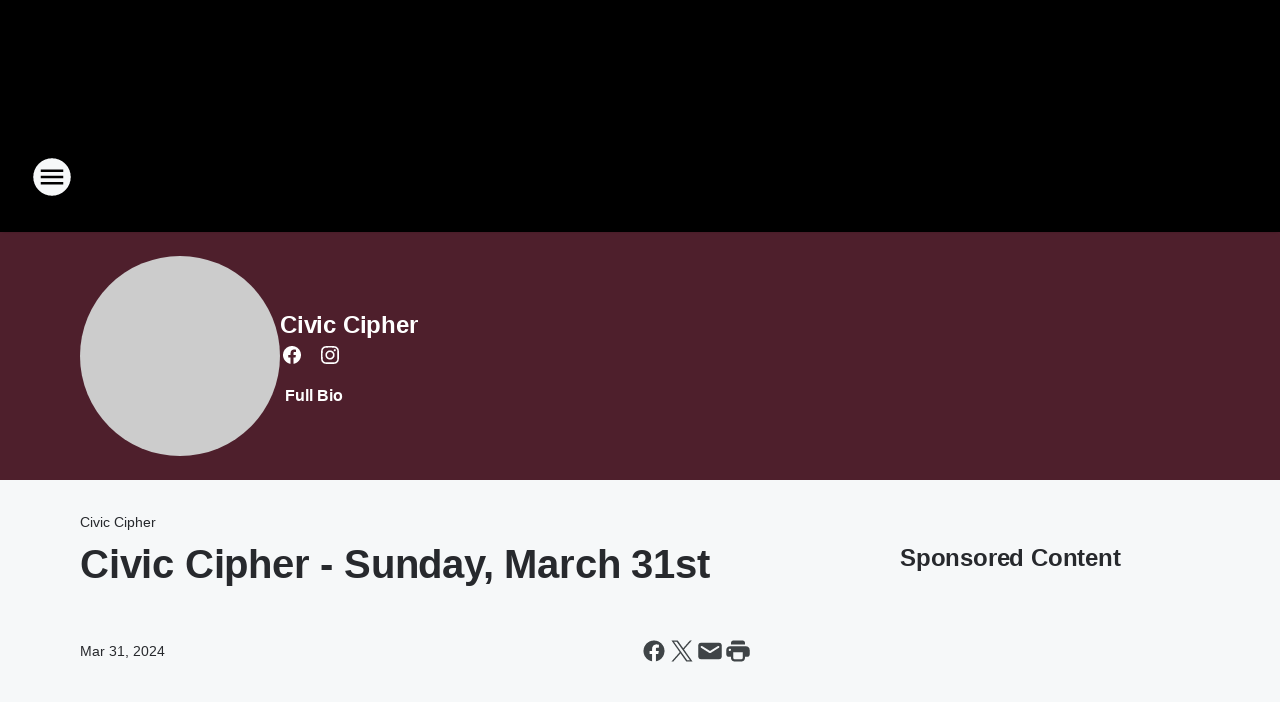

--- FILE ---
content_type: application/javascript
request_url: https://static.inferno.iheart.com/inferno/scripts/ContentEmbedLegacy-component.304e0a37f4865426b3e3.js
body_size: 268
content:
"use strict";(globalThis.__LOADABLE_LOADED_CHUNKS__=globalThis.__LOADABLE_LOADED_CHUNKS__||[]).push([["ContentEmbedLegacy-component"],{"./src/app/core/content-blocks/ContentEmbedLegacy.component.tsx":(e,t,n)=>{n.r(t),n.d(t,{ContentEmbedLegacy:()=>d,default:()=>i});var s=n("../../../node_modules/.pnpm/classnames@2.3.1/node_modules/classnames/index.js"),a=n.n(s),o=n("../../../node_modules/.pnpm/react-i18next@11.10.0_i18next@20.3.3_react@17.0.2/node_modules/react-i18next/dist/es/useTranslation.js"),c=n("../../../packages/shared/core/src/lib/image.ts"),l=n("./src/app/core/ui/index.ts"),r=n("../../../node_modules/.pnpm/react@17.0.2/node_modules/react/jsx-runtime.js");const d=e=>{const{t}=(0,o.$)(),n=a()("component-content-embed",{"with-author":e.author});return(0,r.jsxs)("figure",{className:n,children:[(0,r.jsx)("div",{className:"thumb-container",children:(0,r.jsx)(l.Bn,{to:e.url,target:"_blank",children:(0,r.jsx)("img",{src:c.j,"data-src":e.image,alt:`${e.title} - Thumbnail Image`,className:"lazyload"})})}),(0,r.jsxs)("figcaption",{children:[(0,r.jsx)("p",{className:"content-title",children:(0,r.jsx)(l.Bn,{to:e.url,target:"_blank",children:e.title})}),e.author?(0,r.jsx)("p",{className:"content-author",children:t("posted",{author:`${e.author}`})}):null]})]})},i=d}}]);
//# sourceMappingURL=ContentEmbedLegacy-component.304e0a37f4865426b3e3.js.map